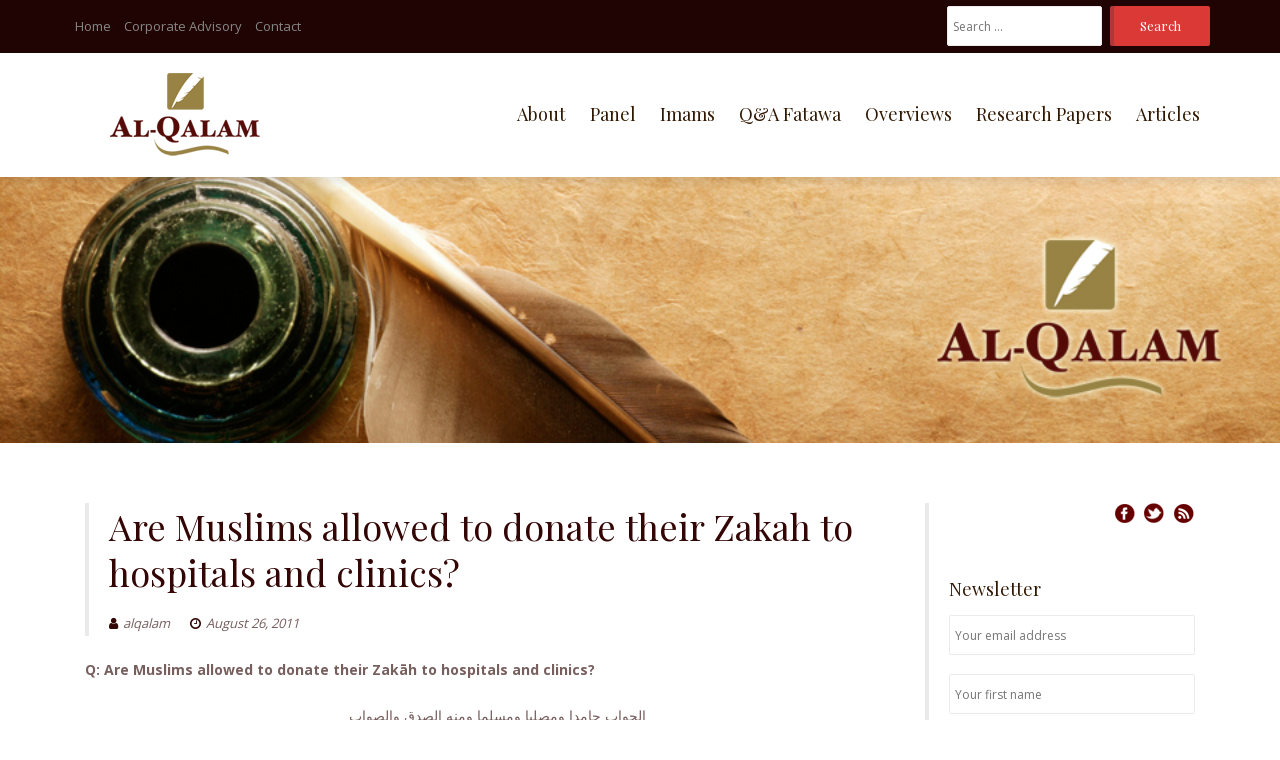

--- FILE ---
content_type: text/html; charset=UTF-8
request_url: https://alqalam.org.uk/are-muslims-allowed-to-donate-their-zakah-to-hospitals-and-clinics/
body_size: 15563
content:
<!DOCTYPE html>
<html dir="ltr" lang="en-US" prefix="og: https://ogp.me/ns#">
<head>
<meta charset="UTF-8">
<meta name="viewport" content="width=device-width, initial-scale=1">
<link rel="profile" href="http://gmpg.org/xfn/11">

	<link rel="pingback" href="https://alqalam.org.uk/xmlrpc.php">
	<title>Are Muslims allowed to donate their Zakah to hospitals and clinics? | Al-Qalam</title>
	<style>img:is([sizes="auto" i], [sizes^="auto," i]) { contain-intrinsic-size: 3000px 1500px }</style>
	
		<!-- All in One SEO 4.8.2 - aioseo.com -->
	<meta name="robots" content="max-image-preview:large" />
	<meta name="author" content="alqalam"/>
	<link rel="canonical" href="https://alqalam.org.uk/are-muslims-allowed-to-donate-their-zakah-to-hospitals-and-clinics/" />
	<meta name="generator" content="All in One SEO (AIOSEO) 4.8.2" />
		<meta property="og:locale" content="en_US" />
		<meta property="og:site_name" content="Al-Qalam |" />
		<meta property="og:type" content="article" />
		<meta property="og:title" content="Are Muslims allowed to donate their Zakah to hospitals and clinics? | Al-Qalam" />
		<meta property="og:url" content="https://alqalam.org.uk/are-muslims-allowed-to-donate-their-zakah-to-hospitals-and-clinics/" />
		<meta property="og:image" content="https://alqalam.org.uk/wp-content/uploads/2017/07/Al-Qalam-sml.png" />
		<meta property="og:image:secure_url" content="https://alqalam.org.uk/wp-content/uploads/2017/07/Al-Qalam-sml.png" />
		<meta property="article:published_time" content="2011-08-26T09:34:23+00:00" />
		<meta property="article:modified_time" content="2011-08-26T09:34:23+00:00" />
		<meta name="twitter:card" content="summary_large_image" />
		<meta name="twitter:title" content="Are Muslims allowed to donate their Zakah to hospitals and clinics? | Al-Qalam" />
		<meta name="twitter:image" content="https://alqalam.org.uk/wp-content/uploads/2017/07/Al-Qalam-sml.png" />
		<script type="application/ld+json" class="aioseo-schema">
			{"@context":"https:\/\/schema.org","@graph":[{"@type":"Article","@id":"https:\/\/alqalam.org.uk\/are-muslims-allowed-to-donate-their-zakah-to-hospitals-and-clinics\/#article","name":"Are Muslims allowed to donate their Zakah to hospitals and clinics? | Al-Qalam","headline":"Are Muslims allowed to donate their Zakah to hospitals and clinics?","author":{"@id":"https:\/\/alqalam.org.uk\/author\/alqalam\/#author"},"publisher":{"@id":"https:\/\/alqalam.org.uk\/#organization"},"image":{"@type":"ImageObject","url":"https:\/\/alqalam.org.uk\/wp-content\/uploads\/2017\/07\/Al-Qalam-sml.png","@id":"https:\/\/alqalam.org.uk\/#articleImage","width":150,"height":83},"datePublished":"2011-08-26T09:34:23+01:00","dateModified":"2011-08-26T09:34:23+01:00","inLanguage":"en-US","mainEntityOfPage":{"@id":"https:\/\/alqalam.org.uk\/are-muslims-allowed-to-donate-their-zakah-to-hospitals-and-clinics\/#webpage"},"isPartOf":{"@id":"https:\/\/alqalam.org.uk\/are-muslims-allowed-to-donate-their-zakah-to-hospitals-and-clinics\/#webpage"},"articleSection":"Fatawa, Zakat Fatawa, Zakat Recipients and Usage Fatawa, donating zakat to hospital, Zak\u0101t Fatw\u0101"},{"@type":"BreadcrumbList","@id":"https:\/\/alqalam.org.uk\/are-muslims-allowed-to-donate-their-zakah-to-hospitals-and-clinics\/#breadcrumblist","itemListElement":[{"@type":"ListItem","@id":"https:\/\/alqalam.org.uk\/#listItem","position":1,"name":"Home","item":"https:\/\/alqalam.org.uk\/","nextItem":{"@type":"ListItem","@id":"https:\/\/alqalam.org.uk\/are-muslims-allowed-to-donate-their-zakah-to-hospitals-and-clinics\/#listItem","name":"Are Muslims allowed to donate their Zakah to hospitals and clinics?"}},{"@type":"ListItem","@id":"https:\/\/alqalam.org.uk\/are-muslims-allowed-to-donate-their-zakah-to-hospitals-and-clinics\/#listItem","position":2,"name":"Are Muslims allowed to donate their Zakah to hospitals and clinics?","previousItem":{"@type":"ListItem","@id":"https:\/\/alqalam.org.uk\/#listItem","name":"Home"}}]},{"@type":"Organization","@id":"https:\/\/alqalam.org.uk\/#organization","name":"Al-Qalam","url":"https:\/\/alqalam.org.uk\/","logo":{"@type":"ImageObject","url":"https:\/\/alqalam.org.uk\/wp-content\/uploads\/2017\/07\/Al-Qalam-sml.png","@id":"https:\/\/alqalam.org.uk\/are-muslims-allowed-to-donate-their-zakah-to-hospitals-and-clinics\/#organizationLogo","width":150,"height":83},"image":{"@id":"https:\/\/alqalam.org.uk\/are-muslims-allowed-to-donate-their-zakah-to-hospitals-and-clinics\/#organizationLogo"}},{"@type":"Person","@id":"https:\/\/alqalam.org.uk\/author\/alqalam\/#author","url":"https:\/\/alqalam.org.uk\/author\/alqalam\/","name":"alqalam","image":{"@type":"ImageObject","@id":"https:\/\/alqalam.org.uk\/are-muslims-allowed-to-donate-their-zakah-to-hospitals-and-clinics\/#authorImage","url":"https:\/\/secure.gravatar.com\/avatar\/e07d4e3c59ab7c63e887f2a1380520b43914ac7c0d7fa7dbe9396b3ffbd6a069?s=96&d=mm&r=g","width":96,"height":96,"caption":"alqalam"}},{"@type":"WebPage","@id":"https:\/\/alqalam.org.uk\/are-muslims-allowed-to-donate-their-zakah-to-hospitals-and-clinics\/#webpage","url":"https:\/\/alqalam.org.uk\/are-muslims-allowed-to-donate-their-zakah-to-hospitals-and-clinics\/","name":"Are Muslims allowed to donate their Zakah to hospitals and clinics? | Al-Qalam","inLanguage":"en-US","isPartOf":{"@id":"https:\/\/alqalam.org.uk\/#website"},"breadcrumb":{"@id":"https:\/\/alqalam.org.uk\/are-muslims-allowed-to-donate-their-zakah-to-hospitals-and-clinics\/#breadcrumblist"},"author":{"@id":"https:\/\/alqalam.org.uk\/author\/alqalam\/#author"},"creator":{"@id":"https:\/\/alqalam.org.uk\/author\/alqalam\/#author"},"datePublished":"2011-08-26T09:34:23+01:00","dateModified":"2011-08-26T09:34:23+01:00"},{"@type":"WebSite","@id":"https:\/\/alqalam.org.uk\/#website","url":"https:\/\/alqalam.org.uk\/","name":"Al-Qalam","inLanguage":"en-US","publisher":{"@id":"https:\/\/alqalam.org.uk\/#organization"}}]}
		</script>
		<!-- All in One SEO -->

<link rel='dns-prefetch' href='//stats.wp.com' />
<link rel='dns-prefetch' href='//fonts.googleapis.com' />
<link rel="alternate" type="application/rss+xml" title="Al-Qalam &raquo; Feed" href="https://alqalam.org.uk/feed/" />
<link rel="alternate" type="application/rss+xml" title="Al-Qalam &raquo; Comments Feed" href="https://alqalam.org.uk/comments/feed/" />
<link rel="alternate" type="application/rss+xml" title="Al-Qalam &raquo; Are Muslims allowed to donate their Zakah to hospitals and clinics? Comments Feed" href="https://alqalam.org.uk/are-muslims-allowed-to-donate-their-zakah-to-hospitals-and-clinics/feed/" />
<script type="text/javascript">
/* <![CDATA[ */
window._wpemojiSettings = {"baseUrl":"https:\/\/s.w.org\/images\/core\/emoji\/16.0.1\/72x72\/","ext":".png","svgUrl":"https:\/\/s.w.org\/images\/core\/emoji\/16.0.1\/svg\/","svgExt":".svg","source":{"concatemoji":"https:\/\/alqalam.org.uk\/wp-includes\/js\/wp-emoji-release.min.js?ver=6.8.3"}};
/*! This file is auto-generated */
!function(s,n){var o,i,e;function c(e){try{var t={supportTests:e,timestamp:(new Date).valueOf()};sessionStorage.setItem(o,JSON.stringify(t))}catch(e){}}function p(e,t,n){e.clearRect(0,0,e.canvas.width,e.canvas.height),e.fillText(t,0,0);var t=new Uint32Array(e.getImageData(0,0,e.canvas.width,e.canvas.height).data),a=(e.clearRect(0,0,e.canvas.width,e.canvas.height),e.fillText(n,0,0),new Uint32Array(e.getImageData(0,0,e.canvas.width,e.canvas.height).data));return t.every(function(e,t){return e===a[t]})}function u(e,t){e.clearRect(0,0,e.canvas.width,e.canvas.height),e.fillText(t,0,0);for(var n=e.getImageData(16,16,1,1),a=0;a<n.data.length;a++)if(0!==n.data[a])return!1;return!0}function f(e,t,n,a){switch(t){case"flag":return n(e,"\ud83c\udff3\ufe0f\u200d\u26a7\ufe0f","\ud83c\udff3\ufe0f\u200b\u26a7\ufe0f")?!1:!n(e,"\ud83c\udde8\ud83c\uddf6","\ud83c\udde8\u200b\ud83c\uddf6")&&!n(e,"\ud83c\udff4\udb40\udc67\udb40\udc62\udb40\udc65\udb40\udc6e\udb40\udc67\udb40\udc7f","\ud83c\udff4\u200b\udb40\udc67\u200b\udb40\udc62\u200b\udb40\udc65\u200b\udb40\udc6e\u200b\udb40\udc67\u200b\udb40\udc7f");case"emoji":return!a(e,"\ud83e\udedf")}return!1}function g(e,t,n,a){var r="undefined"!=typeof WorkerGlobalScope&&self instanceof WorkerGlobalScope?new OffscreenCanvas(300,150):s.createElement("canvas"),o=r.getContext("2d",{willReadFrequently:!0}),i=(o.textBaseline="top",o.font="600 32px Arial",{});return e.forEach(function(e){i[e]=t(o,e,n,a)}),i}function t(e){var t=s.createElement("script");t.src=e,t.defer=!0,s.head.appendChild(t)}"undefined"!=typeof Promise&&(o="wpEmojiSettingsSupports",i=["flag","emoji"],n.supports={everything:!0,everythingExceptFlag:!0},e=new Promise(function(e){s.addEventListener("DOMContentLoaded",e,{once:!0})}),new Promise(function(t){var n=function(){try{var e=JSON.parse(sessionStorage.getItem(o));if("object"==typeof e&&"number"==typeof e.timestamp&&(new Date).valueOf()<e.timestamp+604800&&"object"==typeof e.supportTests)return e.supportTests}catch(e){}return null}();if(!n){if("undefined"!=typeof Worker&&"undefined"!=typeof OffscreenCanvas&&"undefined"!=typeof URL&&URL.createObjectURL&&"undefined"!=typeof Blob)try{var e="postMessage("+g.toString()+"("+[JSON.stringify(i),f.toString(),p.toString(),u.toString()].join(",")+"));",a=new Blob([e],{type:"text/javascript"}),r=new Worker(URL.createObjectURL(a),{name:"wpTestEmojiSupports"});return void(r.onmessage=function(e){c(n=e.data),r.terminate(),t(n)})}catch(e){}c(n=g(i,f,p,u))}t(n)}).then(function(e){for(var t in e)n.supports[t]=e[t],n.supports.everything=n.supports.everything&&n.supports[t],"flag"!==t&&(n.supports.everythingExceptFlag=n.supports.everythingExceptFlag&&n.supports[t]);n.supports.everythingExceptFlag=n.supports.everythingExceptFlag&&!n.supports.flag,n.DOMReady=!1,n.readyCallback=function(){n.DOMReady=!0}}).then(function(){return e}).then(function(){var e;n.supports.everything||(n.readyCallback(),(e=n.source||{}).concatemoji?t(e.concatemoji):e.wpemoji&&e.twemoji&&(t(e.twemoji),t(e.wpemoji)))}))}((window,document),window._wpemojiSettings);
/* ]]> */
</script>
<style id='wp-emoji-styles-inline-css' type='text/css'>

	img.wp-smiley, img.emoji {
		display: inline !important;
		border: none !important;
		box-shadow: none !important;
		height: 1em !important;
		width: 1em !important;
		margin: 0 0.07em !important;
		vertical-align: -0.1em !important;
		background: none !important;
		padding: 0 !important;
	}
</style>
<link rel='stylesheet' id='wp-block-library-css' href='https://alqalam.org.uk/wp-includes/css/dist/block-library/style.min.css?ver=6.8.3' type='text/css' media='all' />
<style id='classic-theme-styles-inline-css' type='text/css'>
/*! This file is auto-generated */
.wp-block-button__link{color:#fff;background-color:#32373c;border-radius:9999px;box-shadow:none;text-decoration:none;padding:calc(.667em + 2px) calc(1.333em + 2px);font-size:1.125em}.wp-block-file__button{background:#32373c;color:#fff;text-decoration:none}
</style>
<link rel='stylesheet' id='mediaelement-css' href='https://alqalam.org.uk/wp-includes/js/mediaelement/mediaelementplayer-legacy.min.css?ver=4.2.17' type='text/css' media='all' />
<link rel='stylesheet' id='wp-mediaelement-css' href='https://alqalam.org.uk/wp-includes/js/mediaelement/wp-mediaelement.min.css?ver=6.8.3' type='text/css' media='all' />
<style id='jetpack-sharing-buttons-style-inline-css' type='text/css'>
.jetpack-sharing-buttons__services-list{display:flex;flex-direction:row;flex-wrap:wrap;gap:0;list-style-type:none;margin:5px;padding:0}.jetpack-sharing-buttons__services-list.has-small-icon-size{font-size:12px}.jetpack-sharing-buttons__services-list.has-normal-icon-size{font-size:16px}.jetpack-sharing-buttons__services-list.has-large-icon-size{font-size:24px}.jetpack-sharing-buttons__services-list.has-huge-icon-size{font-size:36px}@media print{.jetpack-sharing-buttons__services-list{display:none!important}}.editor-styles-wrapper .wp-block-jetpack-sharing-buttons{gap:0;padding-inline-start:0}ul.jetpack-sharing-buttons__services-list.has-background{padding:1.25em 2.375em}
</style>
<style id='global-styles-inline-css' type='text/css'>
:root{--wp--preset--aspect-ratio--square: 1;--wp--preset--aspect-ratio--4-3: 4/3;--wp--preset--aspect-ratio--3-4: 3/4;--wp--preset--aspect-ratio--3-2: 3/2;--wp--preset--aspect-ratio--2-3: 2/3;--wp--preset--aspect-ratio--16-9: 16/9;--wp--preset--aspect-ratio--9-16: 9/16;--wp--preset--color--black: #000000;--wp--preset--color--cyan-bluish-gray: #abb8c3;--wp--preset--color--white: #ffffff;--wp--preset--color--pale-pink: #f78da7;--wp--preset--color--vivid-red: #cf2e2e;--wp--preset--color--luminous-vivid-orange: #ff6900;--wp--preset--color--luminous-vivid-amber: #fcb900;--wp--preset--color--light-green-cyan: #7bdcb5;--wp--preset--color--vivid-green-cyan: #00d084;--wp--preset--color--pale-cyan-blue: #8ed1fc;--wp--preset--color--vivid-cyan-blue: #0693e3;--wp--preset--color--vivid-purple: #9b51e0;--wp--preset--gradient--vivid-cyan-blue-to-vivid-purple: linear-gradient(135deg,rgba(6,147,227,1) 0%,rgb(155,81,224) 100%);--wp--preset--gradient--light-green-cyan-to-vivid-green-cyan: linear-gradient(135deg,rgb(122,220,180) 0%,rgb(0,208,130) 100%);--wp--preset--gradient--luminous-vivid-amber-to-luminous-vivid-orange: linear-gradient(135deg,rgba(252,185,0,1) 0%,rgba(255,105,0,1) 100%);--wp--preset--gradient--luminous-vivid-orange-to-vivid-red: linear-gradient(135deg,rgba(255,105,0,1) 0%,rgb(207,46,46) 100%);--wp--preset--gradient--very-light-gray-to-cyan-bluish-gray: linear-gradient(135deg,rgb(238,238,238) 0%,rgb(169,184,195) 100%);--wp--preset--gradient--cool-to-warm-spectrum: linear-gradient(135deg,rgb(74,234,220) 0%,rgb(151,120,209) 20%,rgb(207,42,186) 40%,rgb(238,44,130) 60%,rgb(251,105,98) 80%,rgb(254,248,76) 100%);--wp--preset--gradient--blush-light-purple: linear-gradient(135deg,rgb(255,206,236) 0%,rgb(152,150,240) 100%);--wp--preset--gradient--blush-bordeaux: linear-gradient(135deg,rgb(254,205,165) 0%,rgb(254,45,45) 50%,rgb(107,0,62) 100%);--wp--preset--gradient--luminous-dusk: linear-gradient(135deg,rgb(255,203,112) 0%,rgb(199,81,192) 50%,rgb(65,88,208) 100%);--wp--preset--gradient--pale-ocean: linear-gradient(135deg,rgb(255,245,203) 0%,rgb(182,227,212) 50%,rgb(51,167,181) 100%);--wp--preset--gradient--electric-grass: linear-gradient(135deg,rgb(202,248,128) 0%,rgb(113,206,126) 100%);--wp--preset--gradient--midnight: linear-gradient(135deg,rgb(2,3,129) 0%,rgb(40,116,252) 100%);--wp--preset--font-size--small: 13px;--wp--preset--font-size--medium: 20px;--wp--preset--font-size--large: 36px;--wp--preset--font-size--x-large: 42px;--wp--preset--spacing--20: 0.44rem;--wp--preset--spacing--30: 0.67rem;--wp--preset--spacing--40: 1rem;--wp--preset--spacing--50: 1.5rem;--wp--preset--spacing--60: 2.25rem;--wp--preset--spacing--70: 3.38rem;--wp--preset--spacing--80: 5.06rem;--wp--preset--shadow--natural: 6px 6px 9px rgba(0, 0, 0, 0.2);--wp--preset--shadow--deep: 12px 12px 50px rgba(0, 0, 0, 0.4);--wp--preset--shadow--sharp: 6px 6px 0px rgba(0, 0, 0, 0.2);--wp--preset--shadow--outlined: 6px 6px 0px -3px rgba(255, 255, 255, 1), 6px 6px rgba(0, 0, 0, 1);--wp--preset--shadow--crisp: 6px 6px 0px rgba(0, 0, 0, 1);}:where(.is-layout-flex){gap: 0.5em;}:where(.is-layout-grid){gap: 0.5em;}body .is-layout-flex{display: flex;}.is-layout-flex{flex-wrap: wrap;align-items: center;}.is-layout-flex > :is(*, div){margin: 0;}body .is-layout-grid{display: grid;}.is-layout-grid > :is(*, div){margin: 0;}:where(.wp-block-columns.is-layout-flex){gap: 2em;}:where(.wp-block-columns.is-layout-grid){gap: 2em;}:where(.wp-block-post-template.is-layout-flex){gap: 1.25em;}:where(.wp-block-post-template.is-layout-grid){gap: 1.25em;}.has-black-color{color: var(--wp--preset--color--black) !important;}.has-cyan-bluish-gray-color{color: var(--wp--preset--color--cyan-bluish-gray) !important;}.has-white-color{color: var(--wp--preset--color--white) !important;}.has-pale-pink-color{color: var(--wp--preset--color--pale-pink) !important;}.has-vivid-red-color{color: var(--wp--preset--color--vivid-red) !important;}.has-luminous-vivid-orange-color{color: var(--wp--preset--color--luminous-vivid-orange) !important;}.has-luminous-vivid-amber-color{color: var(--wp--preset--color--luminous-vivid-amber) !important;}.has-light-green-cyan-color{color: var(--wp--preset--color--light-green-cyan) !important;}.has-vivid-green-cyan-color{color: var(--wp--preset--color--vivid-green-cyan) !important;}.has-pale-cyan-blue-color{color: var(--wp--preset--color--pale-cyan-blue) !important;}.has-vivid-cyan-blue-color{color: var(--wp--preset--color--vivid-cyan-blue) !important;}.has-vivid-purple-color{color: var(--wp--preset--color--vivid-purple) !important;}.has-black-background-color{background-color: var(--wp--preset--color--black) !important;}.has-cyan-bluish-gray-background-color{background-color: var(--wp--preset--color--cyan-bluish-gray) !important;}.has-white-background-color{background-color: var(--wp--preset--color--white) !important;}.has-pale-pink-background-color{background-color: var(--wp--preset--color--pale-pink) !important;}.has-vivid-red-background-color{background-color: var(--wp--preset--color--vivid-red) !important;}.has-luminous-vivid-orange-background-color{background-color: var(--wp--preset--color--luminous-vivid-orange) !important;}.has-luminous-vivid-amber-background-color{background-color: var(--wp--preset--color--luminous-vivid-amber) !important;}.has-light-green-cyan-background-color{background-color: var(--wp--preset--color--light-green-cyan) !important;}.has-vivid-green-cyan-background-color{background-color: var(--wp--preset--color--vivid-green-cyan) !important;}.has-pale-cyan-blue-background-color{background-color: var(--wp--preset--color--pale-cyan-blue) !important;}.has-vivid-cyan-blue-background-color{background-color: var(--wp--preset--color--vivid-cyan-blue) !important;}.has-vivid-purple-background-color{background-color: var(--wp--preset--color--vivid-purple) !important;}.has-black-border-color{border-color: var(--wp--preset--color--black) !important;}.has-cyan-bluish-gray-border-color{border-color: var(--wp--preset--color--cyan-bluish-gray) !important;}.has-white-border-color{border-color: var(--wp--preset--color--white) !important;}.has-pale-pink-border-color{border-color: var(--wp--preset--color--pale-pink) !important;}.has-vivid-red-border-color{border-color: var(--wp--preset--color--vivid-red) !important;}.has-luminous-vivid-orange-border-color{border-color: var(--wp--preset--color--luminous-vivid-orange) !important;}.has-luminous-vivid-amber-border-color{border-color: var(--wp--preset--color--luminous-vivid-amber) !important;}.has-light-green-cyan-border-color{border-color: var(--wp--preset--color--light-green-cyan) !important;}.has-vivid-green-cyan-border-color{border-color: var(--wp--preset--color--vivid-green-cyan) !important;}.has-pale-cyan-blue-border-color{border-color: var(--wp--preset--color--pale-cyan-blue) !important;}.has-vivid-cyan-blue-border-color{border-color: var(--wp--preset--color--vivid-cyan-blue) !important;}.has-vivid-purple-border-color{border-color: var(--wp--preset--color--vivid-purple) !important;}.has-vivid-cyan-blue-to-vivid-purple-gradient-background{background: var(--wp--preset--gradient--vivid-cyan-blue-to-vivid-purple) !important;}.has-light-green-cyan-to-vivid-green-cyan-gradient-background{background: var(--wp--preset--gradient--light-green-cyan-to-vivid-green-cyan) !important;}.has-luminous-vivid-amber-to-luminous-vivid-orange-gradient-background{background: var(--wp--preset--gradient--luminous-vivid-amber-to-luminous-vivid-orange) !important;}.has-luminous-vivid-orange-to-vivid-red-gradient-background{background: var(--wp--preset--gradient--luminous-vivid-orange-to-vivid-red) !important;}.has-very-light-gray-to-cyan-bluish-gray-gradient-background{background: var(--wp--preset--gradient--very-light-gray-to-cyan-bluish-gray) !important;}.has-cool-to-warm-spectrum-gradient-background{background: var(--wp--preset--gradient--cool-to-warm-spectrum) !important;}.has-blush-light-purple-gradient-background{background: var(--wp--preset--gradient--blush-light-purple) !important;}.has-blush-bordeaux-gradient-background{background: var(--wp--preset--gradient--blush-bordeaux) !important;}.has-luminous-dusk-gradient-background{background: var(--wp--preset--gradient--luminous-dusk) !important;}.has-pale-ocean-gradient-background{background: var(--wp--preset--gradient--pale-ocean) !important;}.has-electric-grass-gradient-background{background: var(--wp--preset--gradient--electric-grass) !important;}.has-midnight-gradient-background{background: var(--wp--preset--gradient--midnight) !important;}.has-small-font-size{font-size: var(--wp--preset--font-size--small) !important;}.has-medium-font-size{font-size: var(--wp--preset--font-size--medium) !important;}.has-large-font-size{font-size: var(--wp--preset--font-size--large) !important;}.has-x-large-font-size{font-size: var(--wp--preset--font-size--x-large) !important;}
:where(.wp-block-post-template.is-layout-flex){gap: 1.25em;}:where(.wp-block-post-template.is-layout-grid){gap: 1.25em;}
:where(.wp-block-columns.is-layout-flex){gap: 2em;}:where(.wp-block-columns.is-layout-grid){gap: 2em;}
:root :where(.wp-block-pullquote){font-size: 1.5em;line-height: 1.6;}
</style>
<link rel='stylesheet' id='client-logo-carouselowl-carousel_css-css' href='https://alqalam.org.uk/wp-content/plugins/client-carousel/classes/assets/css/client_css.css?ver=1.0.0' type='text/css' media='all' />
<link rel='stylesheet' id='client-logo-carouselowl-carousel_css1-css' href='https://alqalam.org.uk/wp-content/plugins/client-carousel/classes/assets/css/owl.carousel.css?ver=1.0.0' type='text/css' media='all' />
<link rel='stylesheet' id='client-logo-carouselfont-awesome-css' href='https://alqalam.org.uk/wp-content/plugins/client-carousel/classes/assets/css/font-awesome.min.css?ver=1.0.0' type='text/css' media='all' />
<link rel='stylesheet' id='contact-form-7-css' href='https://alqalam.org.uk/wp-content/plugins/contact-form-7/includes/css/styles.css?ver=6.0.6' type='text/css' media='all' />
<link rel='stylesheet' id='teammates_style_single_member-css' href='https://alqalam.org.uk/wp-content/plugins/teammates/public/css/style-single.css?ver=1.0.0' type='text/css' media='all' />
<link rel='stylesheet' id='widgetopts-styles-css' href='https://alqalam.org.uk/wp-content/plugins/widget-options/assets/css/widget-options.css?ver=4.1.1' type='text/css' media='all' />
<link rel='stylesheet' id='boostrap-css-css' href='https://alqalam.org.uk/wp-content/themes/lawyeriax-alqalam/css/bootstrap.min.css?ver=v3.3.6' type='text/css' media='all' />
<link rel='stylesheet' id='lawyeriax-style-css' href='https://alqalam.org.uk/wp-content/themes/lawyeriax-alqalam/style.css?ver=6.8.3' type='text/css' media='all' />
<style id='lawyeriax-style-inline-css' type='text/css'>

                .lawyeriax-lite-big-title{
	                    background-image: url(http://remove-header);
	                    background-size:cover;
	                    background-repeat: no-repeat;
	                    background-position: center center;
	            }
</style>
<link rel='stylesheet' id='custom-css-css' href='https://alqalam.org.uk/wp-content/themes/lawyeriax-alqalam/custom.css?ver=6.8.3' type='text/css' media='' />
<link rel='stylesheet' id='font-awesome-css' href='https://alqalam.org.uk/wp-content/themes/lawyeriax-alqalam/css/font-awesome.min.css?ver=v4.5.0' type='text/css' media='' />
<link rel='stylesheet' id='lawyeriax-fonts-css' href='https://fonts.googleapis.com/css?family=Playfair+Display%3A400%2C700%7COpen+Sans%3A400%2C300%2C600%2C700&#038;subset=latin%2Clatin-ext' type='text/css' media='all' />
<style id='akismet-widget-style-inline-css' type='text/css'>

			.a-stats {
				--akismet-color-mid-green: #357b49;
				--akismet-color-white: #fff;
				--akismet-color-light-grey: #f6f7f7;

				max-width: 350px;
				width: auto;
			}

			.a-stats * {
				all: unset;
				box-sizing: border-box;
			}

			.a-stats strong {
				font-weight: 600;
			}

			.a-stats a.a-stats__link,
			.a-stats a.a-stats__link:visited,
			.a-stats a.a-stats__link:active {
				background: var(--akismet-color-mid-green);
				border: none;
				box-shadow: none;
				border-radius: 8px;
				color: var(--akismet-color-white);
				cursor: pointer;
				display: block;
				font-family: -apple-system, BlinkMacSystemFont, 'Segoe UI', 'Roboto', 'Oxygen-Sans', 'Ubuntu', 'Cantarell', 'Helvetica Neue', sans-serif;
				font-weight: 500;
				padding: 12px;
				text-align: center;
				text-decoration: none;
				transition: all 0.2s ease;
			}

			/* Extra specificity to deal with TwentyTwentyOne focus style */
			.widget .a-stats a.a-stats__link:focus {
				background: var(--akismet-color-mid-green);
				color: var(--akismet-color-white);
				text-decoration: none;
			}

			.a-stats a.a-stats__link:hover {
				filter: brightness(110%);
				box-shadow: 0 4px 12px rgba(0, 0, 0, 0.06), 0 0 2px rgba(0, 0, 0, 0.16);
			}

			.a-stats .count {
				color: var(--akismet-color-white);
				display: block;
				font-size: 1.5em;
				line-height: 1.4;
				padding: 0 13px;
				white-space: nowrap;
			}
		
</style>
<script type="text/javascript" src="https://alqalam.org.uk/wp-includes/js/jquery/jquery.min.js?ver=3.7.1" id="jquery-core-js"></script>
<script type="text/javascript" src="https://alqalam.org.uk/wp-includes/js/jquery/jquery-migrate.min.js?ver=3.4.1" id="jquery-migrate-js"></script>
<script type="text/javascript" src="https://alqalam.org.uk/wp-content/plugins/client-carousel/classes/assets/js/owl.carousel.min.js?ver=6.8.3" id="client-logo-carouselcarousel-owl-js"></script>
<script type="text/javascript" src="https://alqalam.org.uk/wp-content/plugins/client-carousel/classes/assets/js/modernizr.custom.js?ver=6.8.3" id="client-logo-carousel.modernizr.custom-js"></script>
<script type="text/javascript" src="https://alqalam.org.uk/wp-content/plugins/client-carousel/classes/assets/js/bootstrap.min.js?ver=6.8.3" id="client-logo-carousel.bootstrap_min-js"></script>
<link rel="https://api.w.org/" href="https://alqalam.org.uk/wp-json/" /><link rel="alternate" title="JSON" type="application/json" href="https://alqalam.org.uk/wp-json/wp/v2/posts/359" /><link rel="EditURI" type="application/rsd+xml" title="RSD" href="https://alqalam.org.uk/xmlrpc.php?rsd" />
<meta name="generator" content="WordPress 6.8.3" />
<link rel='shortlink' href='https://alqalam.org.uk/?p=359' />
<link rel="alternate" title="oEmbed (JSON)" type="application/json+oembed" href="https://alqalam.org.uk/wp-json/oembed/1.0/embed?url=https%3A%2F%2Falqalam.org.uk%2Fare-muslims-allowed-to-donate-their-zakah-to-hospitals-and-clinics%2F" />
<link rel="alternate" title="oEmbed (XML)" type="text/xml+oembed" href="https://alqalam.org.uk/wp-json/oembed/1.0/embed?url=https%3A%2F%2Falqalam.org.uk%2Fare-muslims-allowed-to-donate-their-zakah-to-hospitals-and-clinics%2F&#038;format=xml" />
<style type="text/css">


</style>


	<style>img#wpstats{display:none}</style>
		<link rel="icon" href="https://alqalam.org.uk/wp-content/uploads/2017/07/favicon.png" sizes="32x32" />
<link rel="icon" href="https://alqalam.org.uk/wp-content/uploads/2017/07/favicon.png" sizes="192x192" />
<link rel="apple-touch-icon" href="https://alqalam.org.uk/wp-content/uploads/2017/07/favicon.png" />
<meta name="msapplication-TileImage" content="https://alqalam.org.uk/wp-content/uploads/2017/07/favicon.png" />
</head>

<body class="wp-singular post-template-default single single-post postid-359 single-format-standard wp-custom-logo wp-theme-lawyeriax-alqalam">
	<div id="page" class="site">
		<a class="skip-link screen-reader-text" href="#content">Skip to content</a>

		<header id="masthead" class="site-header" role="banner">

			<div class="navbar navbar-main sticky-navigation navbar-fixed-top">
									<div id="top-bar" class="top-bar">
						<div class="container">
							<div class="top-bar-left top-bar-social">
							    <nav id="top-navigation" class="top-navigation" role="navigation">
									<div class="menu-menu-top-container"><ul id="secondary-menu" class="menu"><li id="menu-item-50" class="menu-item menu-item-type-post_type menu-item-object-page menu-item-home menu-item-50"><a href="https://alqalam.org.uk/">Home</a></li>
<li id="menu-item-51" class="menu-item menu-item-type-post_type menu-item-object-page menu-item-51"><a href="https://alqalam.org.uk/corporate-advisory/">Corporate Advisory</a></li>
<li id="menu-item-52" class="menu-item menu-item-type-post_type menu-item-object-page menu-item-52"><a href="https://alqalam.org.uk/contact/">Contact</a></li>
</ul></div>								</nav>
								
			                    							</div>
							<div class="top-bar-right top-bar-contact">
							   
			                    									<p>
										<!--a class="lawyeriax-contact-phone" href="tel:"-->
											<!--/i--><span></span>
										<!--/a-->
									</p>
									 <ul class="top-search"><li id="search-2" class="widget widget_search"><form role="search" method="get" class="search-form" action="https://alqalam.org.uk/">
				<label>
					<span class="screen-reader-text">Search for:</span>
					<input type="search" class="search-field" placeholder="Search &hellip;" value="" name="s" />
				</label>
				<input type="submit" class="search-submit" value="Search" />
			</form></li>
</ul>
				                    							</div>
						</div> <!-- container -->
					</div>
					
				<div class="container container-header">
					<div class="header-inner">

						<div class="header-inner-site-branding">
							<div class="site-branding-wrap">
								<div class="site-branding">
																			<a href="https://alqalam.org.uk/" title="">
											<img src="https://alqalam.org.uk/wp-content/uploads/2017/07/Al-Qalam-sml.png" alt=""/>
										</a>
																	</div><!-- .site-branding -->
							</div><!-- .site-branding-wrap -->

							<div class="menu-toggle-button-wrap">
								<button class="menu-toggle" aria-controls="primary-menu" aria-expanded="false">
									<i class="fa fa-bars"></i>
									<span>Primary Menu</span>
								</button>
							</div>
						</div>

						<div class="main-navigation-wrap">
							<nav id="site-navigation" class="main-navigation" role="navigation">
								<div class="menu-menu-main-container"><ul id="primary-menu" class="menu"><li id="menu-item-37" class="menu-item menu-item-type-post_type menu-item-object-page menu-item-37"><a href="https://alqalam.org.uk/about/">About</a></li>
<li id="menu-item-46" class="menu-item menu-item-type-post_type menu-item-object-page menu-item-46"><a href="https://alqalam.org.uk/panel-members/">Panel</a></li>
<li id="menu-item-42" class="menu-item menu-item-type-post_type menu-item-object-page menu-item-42"><a href="https://alqalam.org.uk/imam-resource/">Imams</a></li>
<li id="menu-item-47" class="menu-item menu-item-type-post_type menu-item-object-page current_page_parent menu-item-47"><a href="https://alqalam.org.uk/qa-fatawa/">Q&#038;A Fatawa</a></li>
<li id="menu-item-45" class="menu-item menu-item-type-post_type menu-item-object-page menu-item-45"><a href="https://alqalam.org.uk/overviews/">Overviews</a></li>
<li id="menu-item-48" class="menu-item menu-item-type-post_type menu-item-object-page menu-item-48"><a href="https://alqalam.org.uk/research-papers/">Research Papers</a></li>
<li id="menu-item-38" class="menu-item menu-item-type-post_type menu-item-object-page menu-item-38"><a href="https://alqalam.org.uk/articles/">Articles</a></li>
</ul></div>							</nav><!-- #site-navigation -->
						</div>
					</div><!-- .header-inner -->
				</div><!-- .container -->
			</div>
		</header><!-- #masthead -->

		<div id="content" class="site-content">
		<div class="banner-area">
						<img src="https://alqalam.org.uk/wp-content/themes/lawyeriax-alqalam/images/banner_1.jpg" alt="Are Muslims allowed to donate their Zakah to hospitals and clinics?" />
					
		</div>
			<div class="container">

	<div class="content-wrap">

		<div id="primary" class="col-sm-12 col-md-9 content-area">
			<main id="main" class="site-main" role="main">

			
<article id="post-359" class="post-359 post type-post status-publish format-standard hentry category-fatawa category-zakat-fatawa category-zakat-assets-and-recipients-fatawa tag-donating-zakat-to-hospital tag-zakah-fatwa">

	<header class="border-left entry-header">
		<h1 class="entry-title">Are Muslims allowed to donate their Zakah to hospitals and clinics?</h1>		<div class="entry-meta">
			<span class="byline"> <span class="author vcard"><a class="url fn n" href="https://alqalam.org.uk/author/alqalam/"><i class="fa fa-user"></i>alqalam</a></span></span><span class="posted-on"><a href="https://alqalam.org.uk/are-muslims-allowed-to-donate-their-zakah-to-hospitals-and-clinics/" rel="bookmark"><i class="fa fa-clock-o"></i><time class="entry-date published updated" datetime="2011-08-26T09:34:23+01:00">August 26, 2011</time></a></span>		</div><!-- .entry-meta -->
			</header><!-- .entry-header -->

	
	<div class="entry-content">

		<p class="grey-txt"><strong>Q: Are Muslims allowed to donate their Zakāh to hospitals and clinics?</strong></p>
<p class="arabic" style="text-align: center;">الجواب حامدا ومصليا ومسلما ومنه الصدق والصواب</p>
<p><strong>A:</strong> The obligation of Zakāh is only discharged when one makes an eligible recipient owner of the Zakāh. Whilst hospitals and clinics can be worthwhile causes they do not themselves qualify as eligible recipients. However, if the hospital or clinic uses Zakāh funds to buy medicines and then makes poor recipients owners of the medicines before they are administered to the recipient or gives the funds to the poor recipient to purchase the medicine needed or to pay for the treatment needed then Zakāh can be given to such hospitals or clinics[1].</p>
<p>[1] For a more detailed explanation, please read the Zakah and Welfare Projects research paper on www.alqalam.org.uk</p>
	</div><!-- .entry-content -->

	<footer class="entry-footer">
		<span class="cat-links"><i class="fa fa-folder"></i><a href="https://alqalam.org.uk/category/fatawa/" rel="category tag">Fatawa</a>, <a href="https://alqalam.org.uk/category/fatawa/zakat-fatawa/" rel="category tag">Zakat Fatawa</a>, <a href="https://alqalam.org.uk/category/fatawa/zakat-fatawa/zakat-assets-and-recipients-fatawa/" rel="category tag">Zakat Recipients and Usage Fatawa</a></span><span class="tags-links"><i class="fa fa-tags"></i><a href="https://alqalam.org.uk/tag/donating-zakat-to-hospital/" rel="tag">donating zakat to hospital</a>, <a href="https://alqalam.org.uk/tag/zakah-fatwa/" rel="tag">Zakāt Fatwā</a></span>	</footer><!-- .entry-footer -->

</article><!-- #post-## -->
<div class="clearfix"></div><div class="col-sm-10 col-sm-offset-1 section-line section-line-post"></div><div class="clearfix"></div>
	<nav class="navigation post-navigation" aria-label="Posts">
		<h2 class="screen-reader-text">Post navigation</h2>
		<div class="nav-links"><div class="nav-previous"><a href="https://alqalam.org.uk/is-it-a-priority-to-give-zakah-here-locally-to-the-needy-in-the-uk-or-to-the-poor-abroad/" rel="prev">Is it a priority to give Zakah here locally, to the needy in the UK or to the poor abroad?</a></div><div class="nav-next"><a href="https://alqalam.org.uk/is-zakah-necessary-on-child-benefit-payments/" rel="next">Is zakah necessary on child benefit payments?</a></div></div>
	</nav>
<div id="comments" class="comments-area">

		<div id="respond" class="comment-respond">
		<h3 id="reply-title" class="comment-reply-title">Leave a Reply <small><a rel="nofollow" id="cancel-comment-reply-link" href="/are-muslims-allowed-to-donate-their-zakah-to-hospitals-and-clinics/#respond" style="display:none;">Cancel reply</a></small></h3><form action="https://alqalam.org.uk/wp-comments-post.php" method="post" id="commentform" class="comment-form"><p class="comment-notes"><span id="email-notes">Your email address will not be published.</span> <span class="required-field-message">Required fields are marked <span class="required">*</span></span></p><p class="comment-form-comment"><label for="comment">Comment <span class="required">*</span></label> <textarea id="comment" name="comment" cols="45" rows="8" maxlength="65525" required></textarea></p><p class="comment-form-author"><label for="author">Name <span class="required">*</span></label> <input id="author" name="author" type="text" value="" size="30" maxlength="245" autocomplete="name" required /></p>
<p class="comment-form-email"><label for="email">Email <span class="required">*</span></label> <input id="email" name="email" type="email" value="" size="30" maxlength="100" aria-describedby="email-notes" autocomplete="email" required /></p>
<p class="comment-form-url"><label for="url">Website</label> <input id="url" name="url" type="url" value="" size="30" maxlength="200" autocomplete="url" /></p>
<p class="comment-form-cookies-consent"><input id="wp-comment-cookies-consent" name="wp-comment-cookies-consent" type="checkbox" value="yes" /> <label for="wp-comment-cookies-consent">Save my name, email, and website in this browser for the next time I comment.</label></p>
<p class="form-submit"><input name="submit" type="submit" id="submit" class="submit" value="Post Comment" /> <input type='hidden' name='comment_post_ID' value='359' id='comment_post_ID' />
<input type='hidden' name='comment_parent' id='comment_parent' value='0' />
</p><p style="display: none;"><input type="hidden" id="akismet_comment_nonce" name="akismet_comment_nonce" value="89d414af32" /></p><p style="display: none !important;" class="akismet-fields-container" data-prefix="ak_"><label>&#916;<textarea name="ak_hp_textarea" cols="45" rows="8" maxlength="100"></textarea></label><input type="hidden" id="ak_js_1" name="ak_js" value="189"/><script>document.getElementById( "ak_js_1" ).setAttribute( "value", ( new Date() ).getTime() );</script></p></form>	</div><!-- #respond -->
	
</div><!-- #comments -->

			</main><!-- #main -->
		</div><!-- #primary -->

		<div class="section-line-sidebar">
	<div class="clearfix"></div><div class="col-sm-10 col-sm-offset-1 section-line"></div><div class="clearfix"></div>
</div>
<aside id="secondary" class="col-sm-12 col-md-3 border-left widget-area" role="complementary">
	<section id="text-3" class="widget widget_text">			<div class="textwidget"><ul class="social">
<li class="facebook"><a title="Join our Facebook page!" href="https://www.facebook.com/AlQalamShariahScholarPanel">Facebook</a></li>
<li class="twitter"><a title="Follow us on Twitter!" href="https://twitter.com/AlQalamSSPanel">Twitter</a></li>
<li class="rss"><a title="Subscribe to our RSS-feed" href="https://alqalam.org.uk/feed/">RSS</a></li>
</ul>
</div>
		</section><section id="mc4wp_form_widget-3" class="widget widget_mc4wp_form_widget"><h2 class="widget-title">Newsletter</h2><script>(function() {
	window.mc4wp = window.mc4wp || {
		listeners: [],
		forms: {
			on: function(evt, cb) {
				window.mc4wp.listeners.push(
					{
						event   : evt,
						callback: cb
					}
				);
			}
		}
	}
})();
</script><!-- Mailchimp for WordPress v4.10.3 - https://wordpress.org/plugins/mailchimp-for-wp/ --><form id="mc4wp-form-1" class="mc4wp-form mc4wp-form-59" method="post" data-id="59" data-name="Newsletter" ><div class="mc4wp-form-fields"><p>
	<label>Email address: </label>
	<input type="email" name="EMAIL" placeholder="Your email address" required />
</p>
<p>
	<label>First Name: </label>
	<input type="text" name="FNAME" placeholder="Your first name"/>
</p>
<p>
	<label>Last Name: </label>
	<input type="text" name="EMAIL" placeholder="Your last name"/>
</p>
<p>
	<input type="submit" value="Sign up" />
</p></div><label style="display: none !important;">Leave this field empty if you're human: <input type="text" name="_mc4wp_honeypot" value="" tabindex="-1" autocomplete="off" /></label><input type="hidden" name="_mc4wp_timestamp" value="1769313066" /><input type="hidden" name="_mc4wp_form_id" value="59" /><input type="hidden" name="_mc4wp_form_element_id" value="mc4wp-form-1" /><div class="mc4wp-response"></div></form><!-- / Mailchimp for WordPress Plugin --></section><section id="categories-4" class="widget widget_categories"><h2 class="widget-title">Browse Answers</h2><form action="https://alqalam.org.uk" method="get"><label class="screen-reader-text" for="cat">Browse Answers</label><select  name='cat' id='cat' class='postform'>
	<option value='-1'>Select Category</option>
	<option class="level-0" value="991">1. Interest related Fatawa</option>
	<option class="level-0" value="990">2. Product permissibility Fatawa</option>
	<option class="level-0" value="989">3. Contract wording Fatawa</option>
	<option class="level-0" value="997">a. Penalty clauses</option>
	<option class="level-0" value="996">b. Possession of sale goods</option>
	<option class="level-0" value="94">Banking Fatawa</option>
	<option class="level-0" value="123">Buying and Selling Fatawa</option>
	<option class="level-0" value="995">c. Excessive uncertainty (Gharar)</option>
	<option class="level-0" value="6">Capital Markets Trading Fatawa</option>
	<option class="level-0" value="994">d. Interlinked contracts</option>
	<option class="level-0" value="17">Earning Halal Fatawa</option>
	<option class="level-0" value="26">Employment Fatawa</option>
	<option class="level-0" value="7">Fatawa</option>
	<option class="level-0" value="62">Gifts and Grants</option>
	<option class="level-0" value="13">Insurance Fatawa</option>
	<option class="level-0" value="168">Investments Fatawa</option>
	<option class="level-0" value="30">Miscellaneous</option>
	<option class="level-0" value="63">Miscellaneous</option>
	<option class="level-0" value="20">Mortgages and Loans</option>
	<option class="level-0" value="126">Partnerships and Business</option>
	<option class="level-0" value="108">Pensions Fatawa</option>
	<option class="level-0" value="41">Pensions, Investments, and Business Fatawa</option>
	<option class="level-0" value="74">Tax, Benefits, Fraud, and Copyright Fatawa</option>
	<option class="level-0" value="1">Uncategorized</option>
	<option class="level-0" value="61">Wills Fatawa</option>
	<option class="level-0" value="31">Zakat Fatawa</option>
	<option class="level-0" value="104">Zakat Recipients and Usage Fatawa</option>
	<option class="level-0" value="36">Zakatable Assets Fatawa</option>
</select>
</form><script type="text/javascript">
/* <![CDATA[ */

(function() {
	var dropdown = document.getElementById( "cat" );
	function onCatChange() {
		if ( dropdown.options[ dropdown.selectedIndex ].value > 0 ) {
			dropdown.parentNode.submit();
		}
	}
	dropdown.onchange = onCatChange;
})();

/* ]]> */
</script>
</section>
		<section id="recent-posts-3" class="widget widget_recent_entries">
		<h2 class="widget-title">Latest Updates</h2>
		<ul>
											<li>
					<a href="https://alqalam.org.uk/selling-collectible-figures-such-as-the-labubu-doll/">Selling collectible figures such as the Labubu doll?</a>
											<span class="post-date">July 18, 2025</span>
									</li>
											<li>
					<a href="https://alqalam.org.uk/can-one-give-away-unlawful-income-to-someone-they-know/">Can one give away unlawful income to someone they know?</a>
											<span class="post-date">June 1, 2025</span>
									</li>
											<li>
					<a href="https://alqalam.org.uk/providing-assistance-to-companies-with-permissible-impermissible-activities/">Providing assistance to companies with permissible/impermissible activities</a>
											<span class="post-date">June 1, 2025</span>
									</li>
											<li>
					<a href="https://alqalam.org.uk/drafting-only-a-section-of-a-property-report/">Drafting only a section of a property report</a>
											<span class="post-date">June 1, 2025</span>
									</li>
											<li>
					<a href="https://alqalam.org.uk/drafting-a-standard-form-of-contracts-containing-an-interest-clause-due-to-failure-to-complete/">Drafting a standard form of contracts containing an interest clause due to failure to complete</a>
											<span class="post-date">June 1, 2025</span>
									</li>
					</ul>

		</section></aside><!-- #secondary -->

	</div><!-- .content-wrap -->

		</div><!-- .container -->
	</div><!-- #content -->

			<footer id="colophon" class="site-footer" role="contentinfo">
			<div class="container">
				<div class="col-sm-12 supporters">
				    <h3 class="supporter-title">Our Supporters</h3>
				   
         
   	

		<div class="col-md-12 border-left">
        <script>
   jQuery(document).ready(function($){     
 

$(".gallery-slider").owlCarousel({ 
items : 3,
 singleItem:false,
 autoplayTimeout:500,
  navigation: false,
   autoPlay: true,
  rewindNav:true,
  rewindNavSpeed:1000,
  responsiveClass:true,
   pagination:true,
   autoplayHoverPause:!1,
 
  itemsDesktop : [1199,3],
 itemsDesktopSmall : [979,3]

});
	    });
   </script> 
        
        	<div class="gallery-slider gallery-popup logoborder" id="clogo_owl">
            
                          <div class="imgwidth">
               <a href="http://www.theneedlepartnership.com/"  target="_blank"><img src="https://alqalam.org.uk/wp-content/uploads/2017/07/theneedlepartnership.png" class="carousel_grayscale hvr-grow hvr-bob hvr-box-shadow-outset" alt="gallery"></a>
               
              
               </div>
                              <div class="imgwidth">
               <a href="http://almaghrib.org/"  target="_blank"><img src="https://alqalam.org.uk/wp-content/uploads/2017/07/almaghrib.png" class="carousel_grayscale hvr-grow hvr-bob hvr-box-shadow-outset" alt="gallery"></a>
               
              
               </div>
                              <div class="imgwidth">
               <a href="http://www.nzf.org.uk/"  target="_blank"><img src="https://alqalam.org.uk/wp-content/uploads/2017/07/nzf.png" class="carousel_grayscale hvr-grow hvr-bob hvr-box-shadow-outset" alt="gallery"></a>
               
              
               </div>
                                             
            </div>
        
        
        
         
                    
          

    
    
</div>

    			        					<p style="text-align:center">The above links are to organisations Al-Qalam are collaborating with. Al-Qalam do not endorse the views or opinions of these organisations except where specifically stated.</p>
			    </div>

				<!--div class="col-sm-4">
			        			    </div>
			    <div class="col-sm-4">
				    			    </div-->
			</div><!-- .container -->
            <div class="col-sm-10 col-sm-offset-1 section-line section-line-footer"></div>
			<div class="container">
				<div class="site-info">
					
					<div class="site-info-inner">
						<p>Copyright © 2017 Al-Qalam Sharī‘ah Panel</p>
						
					</div><!-- .site-info-inner -->

				</div><!-- .site-info -->
			</div>
		</footer><!-- #colophon -->
	
	
		<div class="preloader">
			<div class="status">&nbsp;</div>
		</div>

	

</div><!-- #page -->

<!-- Modal -->
<div class="modal fade" id="siteModal" tabindex="-1" role="dialog" aria-labelledby="myModalLabel">
	<div class="modal-dialog" role="document">
		<button type="button" class="close modal-close-button" data-dismiss="modal" aria-label="Close"><span aria-hidden="true">&times;</span></button>
		<div class="modal-content">
			<div class="modal-body">

				

<div
		class="pirate_forms_container widget-no"
		id="pirate_forms_container_default">
	<!-- header -->
	
	<!-- thank you -->
	
	<div class="pirate_forms_wrap">
		<!-- errors -->
		
		<!-- form -->
		
		<form
				method="post"
				enctype="application/x-www-form-urlencoded"
				class="pirate_forms  form_honeypot-on wordpress-nonce-on pirate-forms-contact-name-on pirate-forms-contact-email-on pirate-forms-contact-subject-on pirate-forms-contact-message-on pirate-forms-contact-submit-on pirate_forms_from_form-on"
					>
			<div class="pirate_forms_three_inputs_wrap ">
				

<div class="col-xs-12 pirate_forms_three_inputs form_field_wrap contact_name_wrap col-xs-12 col-sm-6 contact_name_wrap pirate_forms_three_inputs form_field_wrap">
		<input
			type="text"
			class="form-control" id="pirate-forms-contact-name" name="pirate-forms-contact-name" class="" placeholder="Your Name" required oninvalid="this.setCustomValidity('Enter your name')" onchange="this.setCustomValidity('')" value="" >
</div>


<div class="col-xs-12 pirate_forms_three_inputs form_field_wrap contact_email_wrap col-xs-12 col-sm-6 contact_email_wrap pirate_forms_three_inputs form_field_wrap">
		<input type="email" class="form-control" id="pirate-forms-contact-email" name="pirate-forms-contact-email" class="" placeholder="Your Email" required oninvalid="this.setCustomValidity('Enter a valid email')" onchange="this.setCustomValidity('')" value="">
</div>


<div class="col-xs-12 pirate_forms_three_inputs form_field_wrap contact_subject_wrap col-xs-12 contact_subject_wrap pirate_forms_three_inputs form_field_wrap">
		<input
			type="text"
			class="form-control" id="pirate-forms-contact-subject" name="pirate-forms-contact-subject" class="" placeholder="Subject" required oninvalid="this.setCustomValidity('Please enter a subject')" onchange="this.setCustomValidity('')" value="" >
</div>
			</div>

			

<div class="col-xs-12 form_field_wrap contact_message_wrap col-xs-12 contact_message_wrap pirate_forms_three_inputs form_field_wrap">
		<textarea
			rows="5" cols="30"
			class="form-control" id="pirate-forms-contact-message" name="pirate-forms-contact-message" class="" placeholder="Your message" required oninvalid="this.setCustomValidity('Enter your question or comment')" onchange="this.setCustomValidity('')" ></textarea>
</div>


<div class="col-xs-12 form_field_wrap contact_submit_wrap">
	<button type="submit" class="pirate-forms-submit-button btn btn-primary " id="pirate-forms-contact-submit" name="pirate-forms-contact-submit" class="pirate-forms-submit-button btn btn-primary " placeholder="" >Send Message</button>
</div>
<input type="hidden" id="pirate_forms_ajax" name="pirate_forms_ajax" class="" placeholder=""  value="0"><div class="form_field_wrap hidden" style="display: none"><input type="text" id="form_honeypot" name="honeypot" class="" placeholder=""  value=""></div><input type="hidden" id="pirate_forms_from_widget" name="pirate_forms_from_widget" class="" placeholder=""  value="0"><input type="hidden" id="wordpress-nonce" name="wordpress-nonce" class="" placeholder=""  value="a02efb532a"><input type="hidden" id="pirate_forms_from_form" name="pirate_forms_from_form" class="" placeholder=""  value="7a27d1162a">		</form>

		
		<div class="pirate_forms_clearfix"></div>
	</div>

	<!-- footer -->
	</div>

				<div class="clearfix"></div>
			</div>
		</div>
	</div>
</div>

<script type="speculationrules">
{"prefetch":[{"source":"document","where":{"and":[{"href_matches":"\/*"},{"not":{"href_matches":["\/wp-*.php","\/wp-admin\/*","\/wp-content\/uploads\/*","\/wp-content\/*","\/wp-content\/plugins\/*","\/wp-content\/themes\/lawyeriax-alqalam\/*","\/*\\?(.+)"]}},{"not":{"selector_matches":"a[rel~=\"nofollow\"]"}},{"not":{"selector_matches":".no-prefetch, .no-prefetch a"}}]},"eagerness":"conservative"}]}
</script>
<script>(function() {function maybePrefixUrlField () {
  const value = this.value.trim()
  if (value !== '' && value.indexOf('http') !== 0) {
    this.value = 'http://' + value
  }
}

const urlFields = document.querySelectorAll('.mc4wp-form input[type="url"]')
for (let j = 0; j < urlFields.length; j++) {
  urlFields[j].addEventListener('blur', maybePrefixUrlField)
}
})();</script><link rel='stylesheet' id='pirate_forms_front_styles-css' href='https://alqalam.org.uk/wp-content/plugins/pirate-forms/public/css/front.css?ver=2.4.4' type='text/css' media='all' />
<script type="text/javascript" src="https://alqalam.org.uk/wp-includes/js/dist/hooks.min.js?ver=4d63a3d491d11ffd8ac6" id="wp-hooks-js"></script>
<script type="text/javascript" src="https://alqalam.org.uk/wp-includes/js/dist/i18n.min.js?ver=5e580eb46a90c2b997e6" id="wp-i18n-js"></script>
<script type="text/javascript" id="wp-i18n-js-after">
/* <![CDATA[ */
wp.i18n.setLocaleData( { 'text direction\u0004ltr': [ 'ltr' ] } );
/* ]]> */
</script>
<script type="text/javascript" src="https://alqalam.org.uk/wp-content/plugins/contact-form-7/includes/swv/js/index.js?ver=6.0.6" id="swv-js"></script>
<script type="text/javascript" id="contact-form-7-js-before">
/* <![CDATA[ */
var wpcf7 = {
    "api": {
        "root": "https:\/\/alqalam.org.uk\/wp-json\/",
        "namespace": "contact-form-7\/v1"
    },
    "cached": 1
};
/* ]]> */
</script>
<script type="text/javascript" src="https://alqalam.org.uk/wp-content/plugins/contact-form-7/includes/js/index.js?ver=6.0.6" id="contact-form-7-js"></script>
<script type="text/javascript" id="pirate-forms-custom-spam-js-extra">
/* <![CDATA[ */
var pf = {"spam":{"label":"I'm human!","value":"cc1b7ac11f"}};
/* ]]> */
</script>
<script type="text/javascript" src="https://alqalam.org.uk/wp-content/plugins/pirate-forms/public/js/custom-spam.js?ver=2.4.4" id="pirate-forms-custom-spam-js"></script>
<script type="text/javascript" src="https://alqalam.org.uk/wp-content/themes/lawyeriax-alqalam/js/bootstrap.min.js?ver=20130115" id="boostrap-js-js"></script>
<script type="text/javascript" src="https://alqalam.org.uk/wp-content/themes/lawyeriax-alqalam/js/functions.js?ver=20120206" id="lawyeriax-navigation-js"></script>
<script type="text/javascript" src="https://alqalam.org.uk/wp-content/themes/lawyeriax-alqalam/js/skip-link-focus-fix.js?ver=20130115" id="skip-link-focus-fix-js"></script>
<script type="text/javascript" src="https://alqalam.org.uk/wp-includes/js/comment-reply.min.js?ver=6.8.3" id="comment-reply-js" async="async" data-wp-strategy="async"></script>
<script type="text/javascript" id="jetpack-stats-js-before">
/* <![CDATA[ */
_stq = window._stq || [];
_stq.push([ "view", JSON.parse("{\"v\":\"ext\",\"blog\":\"37273994\",\"post\":\"359\",\"tz\":\"0\",\"srv\":\"alqalam.org.uk\",\"j\":\"1:14.6\"}") ]);
_stq.push([ "clickTrackerInit", "37273994", "359" ]);
/* ]]> */
</script>
<script type="text/javascript" src="https://stats.wp.com/e-202604.js" id="jetpack-stats-js" defer="defer" data-wp-strategy="defer"></script>
<script defer type="text/javascript" src="https://alqalam.org.uk/wp-content/plugins/akismet/_inc/akismet-frontend.js?ver=1747479596" id="akismet-frontend-js"></script>
<script type="text/javascript" id="pirate_forms_scripts-js-extra">
/* <![CDATA[ */
var pirateFormsObject = {"errors":"","rest":{"submit":{"url":"https:\/\/alqalam.org.uk\/wp-json\/pirate-forms\/v1\/send_email\/"},"nonce":"9f353813af"}};
/* ]]> */
</script>
<script type="text/javascript" src="https://alqalam.org.uk/wp-content/plugins/pirate-forms/public/js/scripts.js?ver=2.4.4" id="pirate_forms_scripts-js"></script>
<script type="text/javascript" defer src="https://alqalam.org.uk/wp-content/plugins/mailchimp-for-wp/assets/js/forms.js?ver=4.10.3" id="mc4wp-forms-api-js"></script>

</body>
</html>
